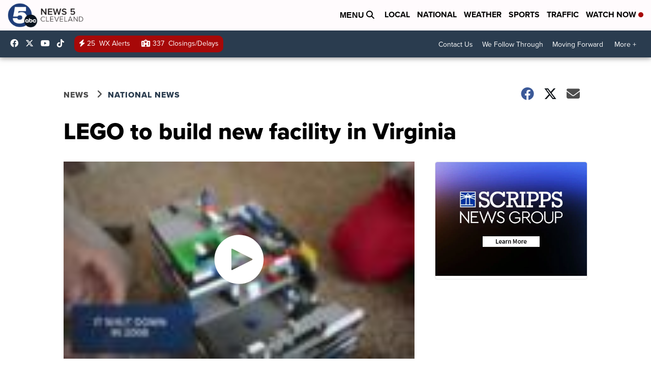

--- FILE ---
content_type: application/javascript; charset=utf-8
request_url: https://fundingchoicesmessages.google.com/f/AGSKWxWF_ytE0FHgMxDOyB6YBIac7dL1zgaL-UL4q8ShI9DoC5Z8b3yzfO-7xEY-JYGaamlOwVMQEbJvd-iywDOa4AcJv320QfoucbwKZDEIcSnPAtlscMjYOSTp3Wt3zicMLKcUV9bxqlcKZWf13MsiahLximg9Fw-kISTcREkg4B0xB8A5Uh2WMD3Wi6h5/_/advert31./googleadsmodule./newAdsScript./125x125_banner.-ads/img/
body_size: -1285
content:
window['f91cb129-a24e-4369-8446-91b1743501ef'] = true;